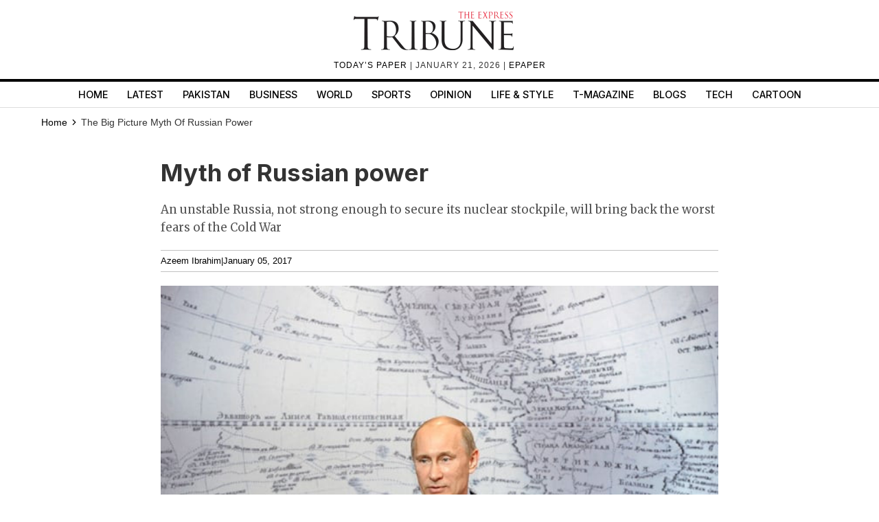

--- FILE ---
content_type: text/html; charset=UTF-8
request_url: https://tribune.com.pk/article/44652/myth-of-russian-power/
body_size: 17446
content:
<!DOCTYPE html>
<html lang="en">
<head>

    <meta charset="UTF-8">
    <meta name="viewport" content="width=device-width,minimum-scale=1,initial-scale=1">
    <meta http-equiv="X-UA-Compatible" content="ie=edge">
    <meta name="fbAppId" property="fb:app_id" content="278477199157577"/>
    <meta name="fbPages" property="fb:pages" content="111457038871331"/>
    <meta name="twitter:widgets:csp" content="on">
    <meta name="theme-color" content="#000000"/>
    <meta name="mobile-web-app-capable" content="yes">
    <meta name="msapplication-TileColor" content="#333333">
    <meta name="apple-mobile-web-app-capable" content="yes">
    <meta name="application-name" content="The Express Tribune">
    <meta name="apple-mobile-web-app-title" content="The Express Tribune">
    <meta name="apple-mobile-web-app-status-bar-style" content="black-translucent">
    <meta name="msapplication-TileImage" content="https://i.tribune.com.pk/logo/144x144.png">
    <link rel="apple-touch-icon" sizes="32x32" href="https://i.tribune.com.pk/logo/32x32.png">
    <link rel="apple-touch-icon" sizes="48x48" href="https://i.tribune.com.pk/logo/48x48.png">
    <link rel="apple-touch-icon" sizes="57x57" href="https://i.tribune.com.pk/logo/57x57.png">
    <link rel="apple-touch-icon" sizes="60x60" href="https://i.tribune.com.pk/logo/60x60.png">
    <link rel="apple-touch-icon" sizes="72x72" href="https://i.tribune.com.pk/logo/72x72.png">
    <link rel="apple-touch-icon" sizes="76x76" href="https://i.tribune.com.pk/logo/76x76.png">
    <link rel="apple-touch-icon" sizes="114x114" href="https://i.tribune.com.pk/logo/114x114.png">
    <link rel="apple-touch-icon" sizes="120x120" href="https://i.tribune.com.pk/logo/120x120.png">
    <link rel="apple-touch-icon" sizes="128x128" href="https://i.tribune.com.pk/logo/128x128.png">
    <link rel="apple-touch-icon" sizes="152x152" href="https://i.tribune.com.pk/logo/152x152.png">
    <link rel="apple-touch-icon" sizes="180x180" href="https://i.tribune.com.pk/logo/180x180.png">
    <link rel="apple-touch-icon" sizes="192x192" href="https://i.tribune.com.pk/logo/192x192.png">
    <link rel="icon" type="image/png" sizes="96x96" href="https://i.tribune.com.pk/logo/96x96.png">
    <link rel="icon" type="image/png" sizes="230x230" href="https://i.tribune.com.pk/logo/230x230.png">
    <link rel="icon" type="image/png" sizes="256x256" href="https://i.tribune.com.pk/logo/256x256.png">
    <link rel="icon" type="image/png" sizes="512x512" href="https://i.tribune.com.pk/logo/512x512.png">
    <link rel="shortcut icon" href="https://i.tribune.com.pk/logo/16x16.png">
    

    <meta name="csrf-token" content="yS7vC0z0hQbP0BpMdNrZXGgIRpxr8PBrni2rgQJP">

            <meta name="robots" content="noodp"/>
    
        <meta property="og:locale" content="en_US"/>
            <meta property="og:url" content="https://tribune.com.pk/article/44652/myth-of-russian-power"/>
        
        <meta property="og:site_name" content="The Express Tribune"/>
    <link rel="shortcut icon" href="https://i.tribune.com.pk/assets/images/favicon.ico"/>

            <link rel='amphtml' href='https://tribune.com.pk/article/44652/myth-of-russian-power?amp=1'/>
    
    <link rel="preconnect" href="https://fonts.googleapis.com">
    <link rel="preconnect" href="https://fonts.gstatic.com" crossorigin>
    <link
        href="https://fonts.googleapis.com/css2?family=Inter:wght@400;500;700&family=Merriweather:wght@400;700&display=swap"
        rel="stylesheet">

    <style>
        html {
            overflow-y: scroll;
            scrollbar-gutter: stable;
        }
    </style>

    
    



    
    


    
        <link rel="stylesheet" href="https://tribune.com.pk/css/bootstrap.min.css?1052" media="print"
              onload="this.onload=null;this.media='all';">
        <noscript>
            <link rel="stylesheet" href="https://tribune.com.pk/css/bootstrap.min.css?1052" media="all">
        </noscript>

    
<!-- arkam css end -->

    

            <link rel="canonical" href="https://tribune.com.pk/article/44652/myth-of-russian-power"/>
                    <link rel="preload" fetchpriority="high" as="image"
                  href="https://i.tribune.com.pk/media/images/44652-putin-1483613012/44652-putin-1483613012-640x480.webp"
                  type="image/webp">
                <link rel="preload" href="https://fonts.googleapis.com/css2?family=Merriweather:wght@400;700&display=swap"
              as="style" onload="this.onload=null;this.rel='stylesheet'">
        <noscript>
            <link rel="stylesheet"
                  href="https://fonts.googleapis.com/css2?family=Merriweather:wght@400;700&display=swap">
        </noscript>
    
    <meta name="robots" content="max-image-preview:large">

    

    


    
            
                <title>
            Myth of Russian power
        </title>
                <meta property="og:type" content="article"/>
                <meta property="og:title"
              content="Myth of Russian power | The Express Tribune"/>
        <meta property="og:description"
              content="An unstable Russia, not strong enough to secure its nuclear stockpile, will bring back the worst fears of the Cold War"/>
        

        <meta name="twitter:card" content="summary_large_image">
        <meta name="twitter:site" content="@etribune">
                        <meta name="twitter:title"
              content="Myth of Russian power">
        <meta name="twitter:description"
              content="An unstable Russia, not strong enough to secure its nuclear stockpile, will bring back the worst fears of the Cold War">
        <meta name="twitter:image:src" content="https://i.tribune.com.pk/media/images/44652-putin-1483613012/44652-putin-1483613012-640x480.webp">
        <meta name="twitter:image" content="https://i.tribune.com.pk/media/images/44652-putin-1483613012/44652-putin-1483613012-640x480.webp">
        <meta name="twitter:domain" content="https://tribune.com.pk">
        <meta property="og:image" content="https://i.tribune.com.pk/media/images/44652-putin-1483613012/44652-putin-1483613012-640x480.webp">
        <meta property="og:article:section" content="News"/>
        <meta name="twitter:creator" content="@etribune">
        <meta name="description"
              content="An unstable Russia, not strong enough to secure its nuclear stockpile, will bring back the worst fears of the Cold War"/>
                    <meta name="title"
                  content="Myth of Russian power"/>
        
                                            <meta property="article:tag" content="Mekaal Hasan Band"/>
                            <meta property="article:tag" content="kurram-op"/>
                            <meta property="article:tag" content="lashkarejhangvi"/>
                            <meta property="article:tag" content="Mehrangate"/>
                            <meta property="article:tag" content="Sheesha-Smoking"/>
                            <meta property="article:tag" content="Vehicle registration"/>
                            <meta property="article:tag" content="Defence of Human Rights"/>
                            <meta property="article:tag" content="SIDC"/>
                            <meta property="article:tag" content="Pakistani-German"/>
                            <meta property="article:tag" content="Chishti Group"/>
                            <meta property="article:tag" content="Prime Minister Najib Razak"/>
                            <meta property="article:tag" content="Ending"/>
                            <meta property="article:tag" content="Winter is Coming"/>
                            <meta property="article:tag" content="Kurri road market"/>
                            <meta property="article:tag" content="Ramazan Mubarak"/>
                            <meta property="article:tag" content="Hajj scandal"/>
                            <meta property="article:tag" content="Baby boy"/>
                            <meta property="article:tag" content="name change"/>
                            <meta property="article:tag" content="surname"/>
                        <meta name="keywords"
                  content="Mekaal Hasan Band, kurram-op, lashkarejhangvi, Mehrangate, Sheesha-Smoking, Vehicle registration, Defence of Human Rights, SIDC, Pakistani-German, Chishti Group, Prime Minister Najib Razak, Ending, Winter is Coming, Kurri road market, Ramazan Mubarak, Hajj scandal, Baby boy, name change, surname"/>
        
        <meta property='article:publisher' content="https://tribune.com.pk"/>
                    <meta property='article:author' content="https://tribune.com.pk/author/9021/azeem-ibrahim"/>
            <meta name='author' content='Azeem.Ibrahim'/>
        
                    <meta property="article:section" content="The Big Picture"/>
        
        <meta property="article:published_time"
              content="2017-01-05T11:21:09+00:00"/>
                        <script defer type="application/ld+json">
            {
                "@context": "https://schema.org",
                "@type": "NewsArticle",
                "mainEntityOfPage": {
                    "@type": "WebPage",
                    "@id": "https://tribune.com.pk/article/44652/myth-of-russian-power"
                },
                "headline": "Myth of Russian power",
                "datePublished": "2017-01-05T16:21:09+05:00",
                "dateModified": "2017-01-05T16:21:09+05:00",
                "description":"An unstable Russia  not strong enough to secure its nuclear stockpile  will bring back the worst fears of the Cold War ",
                "image": {
                    "@type": "ImageObject",
                    "url": "https://i.tribune.com.pk/media/images/44652-putin-1483613012/44652-putin-1483613012-640x480.webp",
                    "height": "640",
                    "width": "480"
                },
                "author": {
                    "@type": "Person",
                    "name": "Tribune",
                    "url":"https://tribune.com.pk/author/9021/azeem-ibrahim"
                },
                "publisher": {
                    "@type": "Organization",
                    "name": "The Express Tribune",
                    "logo": {
                        "@type": "ImageObject",
                        "url": "https://i.tribune.com.pk/media/images/logos/tribune-logo.webp",
                        "height": "62",
                        "width": "250"
                    }
                }

            }

        </script>



    


                                            <p class="trb-none-cal"style="display:none">US</p>

<script type="text/javascript">
  var isMobile = 'Desktop';
  var googletag = googletag || {};
  googletag.cmd = googletag.cmd || [];
  googletag.cmd.push(function () {
    var mapping_lb = googletag.sizeMapping()
      .addSize([1024, 0], [ [970, 250], [970, 90], [728, 90] ])
      .addSize([740, 0], [ [728, 90], [300, 100], [320, 50] ])
      .addSize([320, 0], [ [320, 50], [300, 100], [320, 100] ])
      .addSize([0, 0], [320, 50])
      .build();
    var mapping_2 = googletag.sizeMapping()
        .addSize([1024, 0], [[300, 600], [300, 250], [120, 600],[160, 600],'fluid'])
        .addSize([740, 0], [[300, 600], [300, 250]])
        .addSize([320, 0], [300, 250])
        .addSize([0, 0], [300, 250])
        .build();
    var mapping_readmore = googletag.sizeMapping()
        .addSize([1024, 0], [[970, 250],[970, 90],[728, 90],[320, 100],[320, 50]])
        .addSize([740, 0], [[728, 90],[320, 100],[320, 50],[300, 250],'fluid'])
        .addSize([320, 0], [[320, 100],[320, 50],[300, 250],'fluid'])
        .build();

    var mapping_mrec = googletag.sizeMapping()
      .addSize([1024, 0],[[300, 250], [320, 480], [336, 280]])
      .addSize([336, 0], [[300, 250], [320, 480], [320, 100], [320, 50], [336, 280]])
      .addSize([320, 0], [[300, 250], [320, 480], [320, 100], [320, 50]])
      .addSize([300, 0], [[300, 250], [300, 100]])
      .build();


    


        var mapping_storymid = googletag.sizeMapping()
          .addSize([1024, 0], [[320, 480], [336, 280],[300, 250], [300, 100], [320, 100], [320, 50], [728, 90],'fluid'])
          .addSize([740, 0],  [[320, 480], [336, 280],[300, 250], [300, 100], [320, 100], [320, 50], [728, 90],'fluid'])
          .addSize([320, 0],  [[320, 480], [336, 280],[300, 250], [300, 100], [320, 100], [320, 50], 'fluid'])
          .build();

      var mapping_storystart = googletag.sizeMapping()
          .addSize([1024, 0], [[300, 100], [320, 100], [320, 50], [728, 90]])
          .addSize([740, 0],  [[320, 480], [336, 280],[300, 250], [300, 100], [320, 100], [320, 50], [728, 90]])
          .addSize([320, 0],  [[300, 100], [320, 100], [320, 50]])
          .build();


    googletag.defineSlot('/11952262/tribune-blogs-print-story-2', [300, 250], 'div-gpt-story-2').addService(googletag.pubads())
        .defineSizeMapping(mapping_storymid)
        .setTargeting("pos", "btf");

                  
      googletag.defineSlot('/11952262/tribune-blogs-print-story-1', [[320, 100], [320, 50]], 'div-gpt-story-1')
          .addService(googletag.pubads())
          .defineSizeMapping(mapping_storystart)
          .setTargeting("pos", "atf");

    

    googletag.defineSlot('/11952262/tribune-blogs-print-story-lb-1', [970, 250], 'div-gpt-lb-1').addService(googletag.pubads())
        .defineSizeMapping(mapping_lb)
        .setTargeting("pos", "atf");
          googletag.defineSlot('/11952262/tribune-blogs-print-story-mrec-1', [300, 250], 'div-gpt-mrec-1').addService(googletag.pubads())
      .defineSizeMapping(mapping_mrec)
      .setTargeting("pos", "atf");
            googletag.defineSlot('/11952262/tribune-blogs-print-story-mrec-2', [300, 600], 'div-gpt-mrec-2').addService(googletag.pubads())
        .defineSizeMapping(mapping_2)
        .setTargeting("pos", "btf");
                    googletag.defineSlot('/11952262/tribune-avantis-print', [1, 1], 'div-gpt-ad-avantis').addService(googletag.pubads());
    


  

    googletag.pubads().setTargeting('site', ['tribune']);
                  googletag.pubads().setTargeting('Tribune_Page', ['home']);
          
    googletag.pubads().setTargeting('device', [isMobile]);
    googletag.pubads().setTargeting('pagetype', ['noamp']);
    
            googletag.pubads().setTargeting('userID', ['941']);
        
            googletag.pubads().setTargeting('username-tribune', ['Zoya Zaidi']);
            googletag.pubads().collapseEmptyDivs(true);
    
    googletag.pubads().enableSingleRequest();
    googletag.enableServices();
    
  });
</script>





                        

    <link rel='dns-prefetch  preconnect' href='i.tribune.com.pk'>
    <link rel='dns-prefetch  preconnect' href='tribune.com.pk'>
    <link rel='dns-prefetch  preconnect' href='fonts.googleapis.com'>
    <link rel='dns-prefetch  preconnect' href='ajax.googleapis.com'>
            <link rel="preload" as="script" href="https://tribune.com.pk/js/jquery.min.js">
         
    <link rel="preload" as="script" href="https://i.tribune.com.pk/assets/js/bootstrap.min.js">
    <link rel="preload" as="script" href="https://tribune.com.pk/js/custom.min.js?1052">
    
            
    
            <script src="https://tribune.com.pk/js/jquery.min.js"></script>
            <script src="https://tribune.com.pk/js/lazysizes.min.js" async=""></script>
    <script src="https://i.tribune.com.pk/assets/js/bootstrap.min.js"></script>
            <script defer src="https://i.tribune.com.pk/assets/js/jquery.fitvids.js?1052"></script>
        <script src="https://tribune.com.pk/js/custom.min.js?1052"></script>
<!-- font awsome js
    <script src="https://tribune.com.pk/js/fontawsom-all.min.js?1052"></script> -->


    
    <script type="text/javascript">
        function videos_by_tag(tag) {
            $('.forex_video_loader').show();
            $('#vidContainerId').hide();
            $('.vid-list-container').hide();
            $('.video-top-right-content li').removeClass('active_tab');

            $.ajaxSetup({
                headers: {
                    'X-CSRF-TOKEN': $('meta[name="csrf-token"]').attr('content')
                }
            });
            $.ajax({
                beforeSend: function () {
                    $('#' + tag + '_tag').addClass('active_tab');
                },
                type: "POST",
                url: "https://tribune.com.pk/get_videos_by_tags",
                data: {
                    tag: tag
                },
                success: function (data) {

                    $('.forex_video_loader').hide();
                    $('.latest-videos-section').html(data);
                    $('#' + tag + '_tag').addClass('active_tab');

                },
                error: function (result) {

                }
            });
        }
    </script>
            <!-- Global site tag (gtag.js) - Google Analytics -->
    <script async src="https://www.googletagmanager.com/gtag/js?id=G-SGDPP0HZTL"></script>
    <script>
        window.dataLayer = window.dataLayer || [];

        function gtag() {
            dataLayer.push(arguments);
        }

        gtag('js', new Date());


        gtag('config', 'G-SGDPP0HZTL');

                gtag('config', 'G-M51SN1X8XC');
        
            </script>
    <script>
        const bait = document.createElement('div');
        bait.className = 'adsbox';
        bait.style.height = '1px';
        bait.style.position = 'absolute';
        bait.style.top = '-1000px';
        document.body.appendChild(bait);

        setTimeout(function () {
            if (bait.offsetHeight === 0) {
                gtag('event', 'adblock_detected', {
                    event_category: 'Adblock',
                    event_label: 'User with Adblock'
                });
            }
            bait.remove();
        }, 150);
    </script>
    <script>
                gtag('event', 'custom',
            {
                "category": "The Big Picture",
                "desk": "0",
                "id": "44652",
                "user": "Zoya Zaidi",
                "author": "Tribune",
            }
        );

        gtag('event', 'author',
            {
                "author": "Tribune",
            }
        );

        gtag('event', 'editorial_user',
            {
                "editorial_user": "Zoya Zaidi",
            }
        );

                gtag('event', 'post_category',
            {
                "post_category": "The Big Picture",
            }
        );
        
            </script>
    <script type='text/javascript'>var _sf_startpt = (new Date()).getTime()</script>

            
                <script async='async' src='https://securepubads.g.doubleclick.net/tag/js/gpt.js'></script>
    </head>

<body class=" article">

    
<style>
    a.main-nav-list{text-transform:uppercase;font-size:11px;padding-left:10px;line-height:12px;padding-right:10px;white-space:nowrap}.main-nav a{text-transform:uppercase;font-size:11px;padding-left:8px;padding-right:8px;white-space:nowrap;color:black !important;text-decoration:none}.main-nav .li:nth-child(2) a{color:#c60b0b !important}.hidden{display:none}
</style>
<style>
    * {
        margin: 0;
        padding: 0;
        box-sizing: border-box;
    }

    body {
        font-family: "Inter", sans-serif;
        font-size: 14px;
        color: #000;
    }

    .header {
        text-align: center;
        padding: 10px 0;
        position: relative;
    }

    .logo img {
        width: 250px;
        height: auto;
        max-width: 100%;
        display: block;
        margin: 0 auto;
    }

    .top-meta {
        font-size: .75rem;
        text-transform: uppercase;
        letter-spacing: 1px;
    }
    nav a.activer {
        font-weight: bold;
    }

    /* Hamburger */
    .menu-toggle {
        display: none;
        position: absolute;
        top: 15px;
        right: 15px;
        font-size: 24px;
        background: none;
        border: none;
        cursor: pointer;
    }

    nav {
        border-top: 4px solid #000;
        border-bottom: 1px solid #ddd;
        margin-top: 10px;
    }

    nav ul {
        display: flex;
        list-style: none;
        justify-content: center;
        flex-wrap: wrap;
        padding: 0;
    }

    nav li {
        margin: 0 8px;
    }

    nav a {
        text-decoration: none;
        color: #000;
        font-weight: 500;
        padding: 7px 6px;
        display: block;
        text-transform: uppercase;
        font-size: .9rem;
    }

    nav a.active,
    nav a:hover {
        color: #c00;
    }
    ul.main-menu {
        margin-bottom: 0;
    }

    /* Responsive */
    @media (max-width: 768px) {
        

        .menu-toggle {
            display: block;
        }

        nav ul {
            flex-wrap: wrap;
            justify-content: flex-start;
            padding: 5px;
        }

        /* Hide 6th and onward items by default */
        nav ul li:nth-child(n+6) {
            display: none;
        }

        /* When menu is active, show them */
        nav ul.active li {
            display: block;
            width: 100%;
            margin: 5px 0;
            text-align: left;
        }
        nav a.active {
            font-weight: bold;
        }

        nav ul.active {
            display: block;
        }
        nav li {
            margin: 0 8px;
            text-align: center;
            margin: 0 auto;
        }
    }
    .main-menu a {
font-family: "Inter", sans-serif;
}
</style>
<header class="header">
    <div class="logo">
    <a class="navbar-brand desktop-logo" href="https://tribune.com.pk">
        <img src="https://i.tribune.com.pk/media/images/logos/tribune-logo0.webp" alt="The Express Tribune Logo"
             width="250" height="62" style="aspect-ratio:250/62; max-width:250px; height:auto;">
    </a>
</div>

<div class="top-meta">
    <a href="https://tribune.com.pk/today-paper" target="_blank">TODAY’S PAPER </a> | January 21, 2026 |
    <a href="https://tribune.com.pk/epaper" target="_blank">EPAPER</a>
</div>







    <button class="menu-toggle" aria-label="Toggle Menu">☰</button>

    <nav>
        <ul class="main-menu">
                                            <li>
                    <a
                        href="https://tribune.com.pk/"
                        target="_self"
                        class=""
                    >
                        Home
                    </a>
                </li>
                                            <li>
                    <a
                        href="https://tribune.com.pk/latest"
                        target="_self"
                        class=""
                    >
                        Latest
                    </a>
                </li>
                                            <li>
                    <a
                        href="https://tribune.com.pk/pakistan"
                        target="_self"
                        class=""
                    >
                        Pakistan
                    </a>
                </li>
                                            <li>
                    <a
                        href="https://tribune.com.pk/business"
                        target="_self"
                        class=""
                    >
                        Business
                    </a>
                </li>
                                            <li>
                    <a
                        href="https://tribune.com.pk/world"
                        target="_self"
                        class=""
                    >
                        World
                    </a>
                </li>
                                            <li>
                    <a
                        href="https://tribune.com.pk/sports"
                        target="_self"
                        class=""
                    >
                        Sports
                    </a>
                </li>
                                            <li>
                    <a
                        href="https://tribune.com.pk/opinion"
                        target="_self"
                        class=""
                    >
                        Opinion
                    </a>
                </li>
                                            <li>
                    <a
                        href="https://tribune.com.pk/life-style"
                        target="_self"
                        class=""
                    >
                        Life &amp; Style
                    </a>
                </li>
                                            <li>
                    <a
                        href="https://tribune.com.pk/tmagazine"
                        target="_self"
                        class=""
                    >
                        T-Magazine
                    </a>
                </li>
                                            <li>
                    <a
                        href="https://tribune.com.pk/blogs"
                        target="_self"
                        class=""
                    >
                        Blogs
                    </a>
                </li>
                                            <li>
                    <a
                        href="https://tribune.com.pk/technology"
                        target="_self"
                        class=""
                    >
                        Tech
                    </a>
                </li>
                                            <li>
                    <a
                        href="https://tribune.com.pk/multimedia/slideshows"
                        target="_self"
                        class=""
                    >
                        Cartoon
                    </a>
                </li>
                    </ul>

    </nav>
</header>
<script>
    const toggleBtn = document.querySelector('.menu-toggle');
    const mainMenu = document.querySelector('.main-menu');

    toggleBtn.addEventListener('click', () => {
        mainMenu.classList.toggle('active');
    });
</script>
<div class="express-parent-div ">
    <div id="div-gpt-lb-1" style="text-align: center; margin:0 auto">
        <script>
            googletag.cmd.push(function () {
                googletag.display('div-gpt-lb-1');
            });
        </script>
    </div>

    <style>
    @import  url(https://fonts.googleapis.com/css2?family=Merriweather:wght@400;700&display=swap);.ad-leaderboard-container,.ad-mrec-container{width:100%;color:#888;display:flex;text-align:center}.ad-mrec-container,.below-comment-form,.storypage-social-bottom,span.author-note{text-align:center}.author-detail-info p,.related-story-title,.sidebar h2,.story-body,.story-summary,.story-title{font-family:Merriweather,serif}*{box-sizing:border-box;margin:0;padding:0}body{font-family:Arial,sans-serif;line-height:1.6;color:#333}.image-caption,.story-meta{font-family:Arial,sans-serif}.ad-leaderboard-wrapper{max-width:1200px;margin:0 auto;padding:10px 20px 0}.ad-leaderboard-container{max-width:970px;margin:0 auto 20px;background-color:#f0f0f0;border:1px solid #ddd;justify-content:center;align-items:center;min-height:250px}.container{max-width:1200px;margin:0 auto;padding:0 20px 20px;display:flex;gap:20px}.main-content{flex:0 0 70%;min-width:0}.sidebar{flex:0 0 30%;background-color:#fff;padding:15px;border-radius:4px;box-shadow:0 1px 3px rgba(0,0,0,.1)}.ad-mrec-container{max-width:336px;margin:0 auto 15px;background-color:#f0f0f0;border:1px solid #ddd;justify-content:center;align-items:center;min-height:280px}.related-stories-list{padding-top:10px}.related-story-item{display:flex;align-items:flex-start;gap:10px;text-decoration:none;color:#333;margin-bottom:15px;border-bottom:1px solid #eee;padding-bottom:15px}.related-story-item:last-child{border-bottom:none;margin-bottom:0;padding-bottom:0}.thumbnail-container{flex:0 0 100px;width:100px;background-color:#ddd;aspect-ratio:165/106}.featured-image-global img{width:100%;height:auto}.story-body img{width:100%}.story-image,.thumbnail-image{width:100%;height:100%;display:block;object-fit:cover}.related-story-title{font-size:.95em;line-height:1.3;min-height:3.9em;overflow:hidden;text-overflow:ellipsis;display:-webkit-box;-webkit-line-clamp:3;-webkit-box-orient:vertical}.story-title{font-size:2.5em;margin-bottom:10px;line-height:1.2;min-height:1.2em;padding:5px 0;font-weight:700}.story-summary{font-size:1.2em;margin-bottom:15px;color:#555;min-height:2em;padding:5px 0;font-weight:400}.story-meta{font-size:.9em;color:#888;margin-bottom:20px;display:flex;gap:10px;min-height:1.2em}.image-container{width:100%;margin-bottom:15px;background-color:#ddd;aspect-ratio:640/480;position:relative}.image-caption{font-size:.85em;color:#666;padding:5px 0;border-bottom:1px solid #eee;margin-bottom:20px;min-height:1.5em}.story-body{font-size:1.1em;line-height:1.8;padding-bottom:50px;font-weight:400}.story-body p{margin-bottom:1.5em;min-height:1.8em;padding:5px;border-radius:3px}.social-placeholder{width:100%;height:400px;background-color:#f0f0f0;border:1px dashed #ccc;display:flex;justify-content:center;align-items:center;color:#888;margin:25px 0}.story-comments-section{border-bottom:1px solid #e0e0e0;margin-bottom:15px;padding-bottom:15px;margin-top:34px}.story-comments-section h4,.story-comments-section p.fbtitle{font-family:Merriweather,serif;border-bottom:3px solid #000;padding-bottom:5px;font-size:16px;text-transform:uppercase}.author-detail-info,.copyright-txt,form.commentform{margin-top:15px}form.commentform input{padding:8px;width:100%}form.commentform textarea{padding:10px;width:100%;margin-top:26px;height:140px}form.commentform input[type=submit]{margin-top:20px;background:#252525;color:#fff;box-shadow:none}.below-comment-form p{margin:5px}.story-meta a,span,span.author-detail-name{color:#000}span.author-note{display:block}.author-detail-info p{font-size:14px}.author-detail-image img{border:1px solid #e3e3e3}.author-detail-info,.story-meta{border-top:1px solid #c1c1c1;border-bottom:1px solid #c1c1c1;padding:5px 0}.story-body p{font-size:18px}main.main-content{margin:0 auto}.replyStatus{display:none}a{color:#000!important}.maincontent-customwidth.storypage h1,.maincontent-customwidth.storypage h2{font-size:2.8rem;font-family:Inter,sans-serif;line-height:1.15;font-weight:700;color:#000}@media (max-width:768px){.container{flex-direction:column;padding:0 10px 10px;gap:10px}.main-content,.sidebar{flex:1 1 100%}.ad-leaderboard-container{max-width:320px;min-height:100px;margin-bottom:10px}.ad-leaderboard-wrapper{padding:10px 10px 0}.ad-mrec-container{max-width:336px}.story-title{font-size:1.8em;padding:3px 0}.image-container{aspect-ratio:412/290}.thumbnail-container{flex:0 0 80px;width:80px}}.story-title{font-family:Inter}.footer-item ul li a{color:#fff!important}

</style>

    <style>
.x-container {
    max-width: 1200px;
    margin: 0 auto;
}
</style>
<div class="container customcontainer " style="margin: 0 auto;">

    <div class="row">
        <div class="col-md-12">
            <style>.breadcrumbs-ul {
                    text-transform: capitalize;
                }

                .breadcrumbs-ul li {
                    display: inline;
                } 
                
                </style>
                <ul class="breadcrumbs-ul">
                <li class="home-breadcrumb "><a aria-label="Home" rel="noopener" href="https://tribune.com.pk">
                     <!-- <svg xmlns="http://www.w3.org/2000/svg" viewBox="0 0 24 24" width="16" height="16" fill="currentColor"><path d="M20 20C20 20.5523 19.5523 21 19 21H5C4.44772 21 4 20.5523 4 20V11L1 11L11.3273 1.6115C11.7087 1.26475 12.2913 1.26475 12.6727 1.6115L23 11L20 11V20Z"></path></svg> -->
                      <span style="color:black;">Home</span> <svg style="height: 16px;
    width: 16px;
    margin: -2px;
    position: relative;
    bottom: 1px;
" xmlns="http://www.w3.org/2000/svg" viewBox="0 0 24 24" fill="currentColor"><path d="M13.1717 12.0007L8.22192 7.05093L9.63614 5.63672L16.0001 12.0007L9.63614 18.3646L8.22192 16.9504L13.1717 12.0007Z"></path></svg>
                </a></li>
                <li class="">
                                            
                                                
                            The Big Picture
                        
                                    </li>
                
                                        
                        

                                <li class="fas fa-chevron-right">
                                                                            Myth of Russian power
                                                                    </li>


                                                                                                                </ul>
        </div>
    </div>
</div>



<div class="container">
    <main class="main-content" style="margin: 0 auto;">

        <h1 class="story-title">Myth of Russian power</h1>

        <p class="story-summary">
            An unstable Russia, not strong enough to secure its nuclear stockpile, will bring back the worst fears of the Cold War
        </p>

        <div class="story-meta">
                        <span><a href="https://tribune.com.pk/author/9021/azeem-ibrahim">Azeem Ibrahim</a>  </span>
                        <span>|</span>
                        <span>January 05, 2017</span>
                    </div>

        <div class="image-container">
            <picture>
                <div class="featured-image-global" height="480" ><img width="640" height="480" src="https://i.tribune.com.pk/media/images/44652-putin-1483613012/44652-putin-1483613012-640x480.webp" onerror="this.src='https://i.tribune.com.pk/media/thumbs/logo-tribune1588976358-0-450x300.webp';" alt="president elect vladimir putin speaks in the russian geographical society in st petersburg photo afp" title="president elect vladimir putin speaks in the russian geographical society in st petersburg photo afp" loading="eager" fetchpriority="high"></div>
            </picture>
        </div>

        <p class="image-caption">
            President-elect Vladimir Putin speaks in the Russian Geographical Society in St. Petersburg. PHOTO: AFP 
        </p>

        <div class="story-body">
            <strong>It is fair to say that Russia is doing its best to be the</strong><b> </b><strong><a href="tribune.com.pk/story/1279380/russian-embassy-responds-lame-us-sanctions-meme/">biggest thorn</a></strong><b> to prick </b><strong>the US and NATO in recent years. It is almost as if Russia was offended by how little attention the world was paying to them in the 90s and early 2000s, after the West spent half a century fearing and dreading them. And now they are doing their best to frustrate and annoy “Western interests” wherever they find them.</strong><br />
<br />
President Vladimir Putin likes to claim that this is purely defensive, of course. In the wake of the <a  rel="nofollow"  href="http://www.bbc.com/news/world-europe-36738702">Iron Curtain</a> collapse, the Western sphere expanded substantially into what Russia used to regard as its own back yard, and most of the countries of the <a  rel="nofollow"  href="http://nationalinterest.org/blog/the-buzz/europes-cold-war-nightmare-nato-vs-warsaw-pact-nuclear-war-16462">Warsaw Pact</a> have been absorbed into NATO and the European Union. So his rhetoric always portrays the West as the aggressor against “natural” Russian interests.<br />
<br />
Now, of course, this only makes sense in a world view wherein Russia is still a major power that is a “natural” competitor to the United States. And someone like Putin, a former KGB agent who still nurses a deep nostalgia towards the “glorious past” of the Soviet Union, would certainly like to hope that this is still the case.<br />
<br />
Yet this narrative ignores two things.<br />
<br />
The first being the fact that the US and NATO did not muscle into Russia’s former satellites, but were rather begged by certain countries to do so. The Baltics, Poland and the Vishegrad countries, Romania, Bulgaria and the rest of the Slavic Balkans were <a  rel="nofollow"  href="http://uk.reuters.com/article/uk-russia-europe-shield-idUKKCN0YI2EP">not stolen by the West</a>; they took the first opportunity to flee the Russian yoke that history afforded them. Even the Lithuanians and the Hungarians tried to move out of Russia’s “natural sphere of interest” long before, but ended up facing <a  rel="nofollow"  href="http://www.ibtimes.com/war-europe-lithuania-prepares-russian-invasion-nato-sends-troops-eastern-european-2439095">tragic consequences</a>. Nor did NATO try to muscle into <a  rel="nofollow"  href="http://www.telegraph.co.uk/news/2016/06/09/georgian-and-ukrainian-officials-push-for-nato-membership/">Georgia or Ukraine</a>. Once again, it was people that had enough of Russian domination towards those that tried to choose a different path.<br />
<br />
The second narrative is that the only thing that makes Russia a power is the fact that it has the <a  rel="nofollow"  href="http://nationalinterest.org/blog/the-buzz/russias-57-megaton-tsar-bomb-the-biggest-nuclear-weapon-ever-17642">largest nuclear arsenal</a> in the world. If this was not the case, the UK, France or Germany could handle Russia’s military adventurism on their own. And indeed, Russia needs to throw its <a  rel="nofollow"  href="http://www.businessinsider.com/us-vs-russia-nuclear-weapons-2016-9">military weight</a> around because it does not have much else going for it. The old ideological underpinning of empire and communism is gone, replaced instead with crude ethnocentric revanchist nationalism. And the former industrial and scientific might of the Soviet colossus has been reduced to rubble, replaced by a narrow natural resource-driven economy, controlled by a restricted clique of the president’s friends, while independent entrepreneurialism is either quashed through local political corruption or absorbed into the black economy.<br />
<br />
In other words, Russia’s economy <a  rel="nofollow"  href="http://www.aljazeera.com/indepth/features/2016/12/russia-talking-war-times-economic-crisis-161225082642953.html">is in the doldrums</a>, and nobody in Russia is even attempting to address this issue. Rather, even as it is facing some of the <a  rel="nofollow"  href="https://themoscowtimes.com/articles/how-the-russian-economy-hit-rock-bottom-56185">toughest economic conditions</a> since the 90s, the state is pumping whatever surplus it can still squeeze out of the energy industry into military spending, with lavish updates of material, a boost to nuclear stockpiles (as if Russia did not already have enough warheads to destroy the planet several times over), and continued operations in <a  rel="nofollow"  href="http://www.independent.co.uk/voices/russia-is-teetering-on-the-brink-of-all-out-war-with-ukraine-a7207411.html">Ukraine</a> and <a  rel="nofollow"  href="http://www.independent.co.uk/news/world/europe/us-russia-third-world-war-syria-conflict-aleppo-turkey-deputy-prime-minister-numan-kurtulmus-a7366571.html">Syria</a>.<br />
<br />
But the poor state of the Russian military was evident in December 2011, when Russia deployed the aircraft carrier <a  rel="nofollow"  href="https://www.rt.com/news/366693-russia-kuznetsov-warship-syria/">Admiral Kuznetsov</a> to the Syrian coast. The US Navy’s <a  rel="nofollow"  href="http://www.bbc.com/news/world-europe-37694137">Sixth Fleet</a> was forced to keep a close eye on it in case it sank, and a rescue operation was needed to arrest dangerous material floating around or sinking into the sea. In fact, one former US general told me that a single US Super Aircraft Carrier Group could obliterate the entire Russian navy, as their equipment is so dated and technology is obsolete. Such is the sorry state of this once great power.<br />
<br />
However, Putin is an extremely talented tactician. With such limited resources, he has done much more than anyone in the West could have expected him to; promoting Russian interests and project power, even as the US has been cautiously withdrawing from <a href="tribune.com.pk/story/1278566/moscow-says-new-us-sanctions-attempt-hamper-russia-us-cooperation/">international intervention</a>. But that does not change the fact that Russia is dangerously overextended. And as far as we can see, there is nothing to indicate that their situation will get any better any time soon. In these circumstances, Putin’s luck will run out, and sooner rather than later. The major concern for the West is not what Putin goes around doing now so much as what might happen with the inevitable correction occurs. Because anything less than a perfectly orderly transition to a new regime in Russia could spell catastrophe, not only for the country but for the entire world.<br />
<br />
An unstable Russia, without a state strong enough to secure its nuclear stockpile, will very quickly bring back to the fore the worst fears of the Cold War.<br />
<br />
<i>This post originally appeared <a  rel="nofollow"  href="http://www.huffingtonpost.com/azeem-ibrahim/myth-of-russian-power_b_12460876.html">here</a>. </i>


        </div>
                                                                <div class="storypage-social-bottom">
                    <div class="leftside-socialshare">
                        <div class="story-social-icons">

<a class="fb-social " href="https://www.facebook.com/sharer.php?u=https%3A%2F%2Ftribune.com.pk%2Farticle%2F44652%2Fmyth-of-russian-power" target="popup" onclick="window.open('https://www.facebook.com/sharer.php?u=https%3A%2F%2Ftribune.com.pk%2Farticle%2F44652%2Fmyth-of-russian-power','popup','width=600,height=600'); return false;" rel="noopener noreferrer">
    
        <!-- <i class="fab fa-facebook-f"></i> -->
        <svg xmlns="http://www.w3.org/2000/svg" viewBox="0 0 24 24" width="24" height="24" fill="rgba(59,89,152,1)"><path d="M14 13.5H16.5L17.5 9.5H14V7.5C14 6.47062 14 5.5 16 5.5H17.5V2.1401C17.1743 2.09685 15.943 2 14.6429 2C11.9284 2 10 3.65686 10 6.69971V9.5H7V13.5H10V22H14V13.5Z"></path></svg>
          <span style="font-size:0px">facebook</span>
    </a>

<a class="twitter-social" href="https://twitter.com/share?url=https%3A%2F%2Ftribune.com.pk%2Farticle%2F44652%2Fmyth-of-russian-power" target="popup" onclick="window.open('https://twitter.com/share?url=https%3A%2F%2Ftribune.com.pk%2Farticle%2F44652%2Fmyth-of-russian-power','popup','width=600,height=600'); return false;" rel="noopener noreferrer">
    
<!-- <i class="fa-brands fa-x-twitter"></i> -->
 <svg xmlns="http://www.w3.org/2000/svg" viewBox="0 0 24 24" width="24" height="24" fill="currentColor"><path d="M17.6874 3.0625L12.6907 8.77425L8.37045 3.0625H2.11328L9.58961 12.8387L2.50378 20.9375H5.53795L11.0068 14.6886L15.7863 20.9375H21.8885L14.095 10.6342L20.7198 3.0625H17.6874ZM16.6232 19.1225L5.65436 4.78217H7.45745L18.3034 19.1225H16.6232Z"></path></svg>
        <span style="font-size:0px">twitter</span>
    </a>

    <a class="whatsapp-icns " href="https://api.whatsapp.com/send?text=https%3A%2F%2Ftribune.com.pk%2Farticle%2F44652%2Fmyth-of-russian-power" target="popup" onclick="window.open('https://api.whatsapp.com/send?text=https%3A%2F%2Ftribune.com.pk%2Farticle%2F44652%2Fmyth-of-russian-power','popup','width=600,height=600'); return false;" rel="noopener noreferrer">
        <!-- <i class="fab fa-whatsapp"></i> -->
         <svg xmlns="http://www.w3.org/2000/svg" viewBox="0 0 24 24" width="24" height="24" fill="rgba(37,211,102,1)"><path d="M7.25361 18.4944L7.97834 18.917C9.18909 19.623 10.5651 20 12.001 20C16.4193 20 20.001 16.4183 20.001 12C20.001 7.58172 16.4193 4 12.001 4C7.5827 4 4.00098 7.58172 4.00098 12C4.00098 13.4363 4.37821 14.8128 5.08466 16.0238L5.50704 16.7478L4.85355 19.1494L7.25361 18.4944ZM2.00516 22L3.35712 17.0315C2.49494 15.5536 2.00098 13.8345 2.00098 12C2.00098 6.47715 6.47813 2 12.001 2C17.5238 2 22.001 6.47715 22.001 12C22.001 17.5228 17.5238 22 12.001 22C10.1671 22 8.44851 21.5064 6.97086 20.6447L2.00516 22ZM8.39232 7.30833C8.5262 7.29892 8.66053 7.29748 8.79459 7.30402C8.84875 7.30758 8.90265 7.31384 8.95659 7.32007C9.11585 7.33846 9.29098 7.43545 9.34986 7.56894C9.64818 8.24536 9.93764 8.92565 10.2182 9.60963C10.2801 9.76062 10.2428 9.95633 10.125 10.1457C10.0652 10.2428 9.97128 10.379 9.86248 10.5183C9.74939 10.663 9.50599 10.9291 9.50599 10.9291C9.50599 10.9291 9.40738 11.0473 9.44455 11.1944C9.45903 11.25 9.50521 11.331 9.54708 11.3991C9.57027 11.4368 9.5918 11.4705 9.60577 11.4938C9.86169 11.9211 10.2057 12.3543 10.6259 12.7616C10.7463 12.8783 10.8631 12.9974 10.9887 13.108C11.457 13.5209 11.9868 13.8583 12.559 14.1082L12.5641 14.1105C12.6486 14.1469 12.692 14.1668 12.8157 14.2193C12.8781 14.2457 12.9419 14.2685 13.0074 14.2858C13.0311 14.292 13.0554 14.2955 13.0798 14.2972C13.2415 14.3069 13.335 14.2032 13.3749 14.1555C14.0984 13.279 14.1646 13.2218 14.1696 13.2222V13.2238C14.2647 13.1236 14.4142 13.0888 14.5476 13.097C14.6085 13.1007 14.6691 13.1124 14.7245 13.1377C15.2563 13.3803 16.1258 13.7587 16.1258 13.7587L16.7073 14.0201C16.8047 14.0671 16.8936 14.1778 16.8979 14.2854C16.9005 14.3523 16.9077 14.4603 16.8838 14.6579C16.8525 14.9166 16.7738 15.2281 16.6956 15.3913C16.6406 15.5058 16.5694 15.6074 16.4866 15.6934C16.3743 15.81 16.2909 15.8808 16.1559 15.9814C16.0737 16.0426 16.0311 16.0714 16.0311 16.0714C15.8922 16.159 15.8139 16.2028 15.6484 16.2909C15.391 16.428 15.1066 16.5068 14.8153 16.5218C14.6296 16.5313 14.4444 16.5447 14.2589 16.5347C14.2507 16.5342 13.6907 16.4482 13.6907 16.4482C12.2688 16.0742 10.9538 15.3736 9.85034 14.402C9.62473 14.2034 9.4155 13.9885 9.20194 13.7759C8.31288 12.8908 7.63982 11.9364 7.23169 11.0336C7.03043 10.5884 6.90299 10.1116 6.90098 9.62098C6.89729 9.01405 7.09599 8.4232 7.46569 7.94186C7.53857 7.84697 7.60774 7.74855 7.72709 7.63586C7.85348 7.51651 7.93392 7.45244 8.02057 7.40811C8.13607 7.34902 8.26293 7.31742 8.39232 7.30833Z"></path></svg>
        <span style="font-size:0px">whatsup</span>
    </a>
    <a class="whatsapp-icns " href="https://www.linkedin.com/shareArticle?url=https%3A%2F%2Ftribune.com.pk%2Farticle%2F44652%2Fmyth-of-russian-power" target="popup" onclick="window.open('https://www.linkedin.com/shareArticle?url=https%3A%2F%2Ftribune.com.pk%2Farticle%2F44652%2Fmyth-of-russian-power','popup','width=600,height=600'); return false;" rel="noopener noreferrer">
        <!-- <i class="fab fa-linkedin linkedin-icon"></i> -->
         <svg xmlns="http://www.w3.org/2000/svg" viewBox="0 0 24 24" width="24" height="24" fill="rgba(0,119,181,1)"><path d="M18.3362 18.339H15.6707V14.1622C15.6707 13.1662 15.6505 11.8845 14.2817 11.8845C12.892 11.8845 12.6797 12.9683 12.6797 14.0887V18.339H10.0142V9.75H12.5747V10.9207H12.6092C12.967 10.2457 13.837 9.53325 15.1367 9.53325C17.8375 9.53325 18.337 11.3108 18.337 13.6245V18.339H18.3362ZM7.00373 8.57475C6.14573 8.57475 5.45648 7.88025 5.45648 7.026C5.45648 6.1725 6.14648 5.47875 7.00373 5.47875C7.85873 5.47875 8.55173 6.1725 8.55173 7.026C8.55173 7.88025 7.85798 8.57475 7.00373 8.57475ZM8.34023 18.339H5.66723V9.75H8.34023V18.339ZM19.6697 3H4.32923C3.59498 3 3.00098 3.5805 3.00098 4.29675V19.7033C3.00098 20.4202 3.59498 21 4.32923 21H19.6675C20.401 21 21.001 20.4202 21.001 19.7033V4.29675C21.001 3.5805 20.401 3 19.6675 3H19.6697Z"></path></svg>
        <span style="font-size:0px">linkded</span>
    </a>

    

    
    <a class="email-social" href="mailto:?subject=I'd like to share a link with you&body=https%3A%2F%2Ftribune.com.pk%2Farticle%2F44652%2Fmyth-of-russian-power">
        <!-- <i class="fa fa-envelope"></i> -->
         <svg xmlns="http://www.w3.org/2000/svg" viewBox="0 0 24 24" width="24" height="24" fill="currentColor"><path d="M3 3H21C21.5523 3 22 3.44772 22 4V20C22 20.5523 21.5523 21 21 21H3C2.44772 21 2 20.5523 2 20V4C2 3.44772 2.44772 3 3 3ZM20 7.23792L12.0718 14.338L4 7.21594V19H20V7.23792ZM4.51146 5L12.0619 11.662L19.501 5H4.51146Z"></path></svg>
        <span style="font-size:0px">email</span>
    </a>


<!--<div class="more-social">
        <a href="#">
            <img src="https://tribune.com.pk/images/story/leftside/plus.png" alt="">
            <span>MORE (3)</span>
            <div class="others-hover">
                <div class="messenger st-custom-button" data-network="messenger" data-url="https%3A%2F%2Ftribune.com.pk%2Farticle%2F44652%2Fmyth-of-russian-power">
                    <img src="https://tribune.com.pk/images/story/leftside/mesg.png" alt="">
                    <span>Messenger <span class="count"></span></span>
                </div>
                <div class="pintrest st-custom-button" data-network="whatsapp" data-url="https%3A%2F%2Ftribune.com.pk%2Farticle%2F44652%2Fmyth-of-russian-power">
                    <img src="https://tribune.com.pk/images/story/leftside/whatsapp.png" alt="">
                    <span>Whatsapp <span class="count"></span></span>
                </div>
            </div>
        </a>
    </div> -->

</div>
                    </div>
                </div>
                <div class="author-detail-main">
                    <div class="author-social-icons">
                        <div class="story-social-icons">

     <a  href="https://www.facebook.com/sharer.php?t=&u=https://tribune.com.pk/author/9021/azeem-ibrahim">
        <i class="fab fa-facebook-f"></i>
    </a>
        <amp-social-share
        type="twitter"
        class="custom-style-tw"
        width="22"
        height="22"
        data-param-url="https://tribune.com.pk/author/9021/azeem-ibrahim"
        >
        </amp-social-share>
        <amp-social-share
        type="whatsapp"
        class="custom-style-wa"
        width="22"
        height="22"
        data-param-url="https://tribune.com.pk/author/9021/azeem-ibrahim"
        >
        </amp-social-share>
        <amp-social-share
        type="email"
        class="custom-style-em"
        width="22"
        height="22"
        data-param-url="https://tribune.com.pk/author/9021/azeem-ibrahim"
        >
        </amp-social-share>
</div>
        
    <!-- <div class="twitter-social st-custom-button" data-network="twitter" data-url="https://tribune.com.pk/author/9021/azeem-ibrahim">
        <i class="fa-brands fa-x-twitter"></i>
    </div>

    <div class="whatsapp-icns st-custom-button" data-network="whatsapp" data-url="https://tribune.com.pk/author/9021/azeem-ibrahim">
    <i class="fab fa-whatsapp"></i>
</div>

    <div class="messenger st-custom-button" data-network="messenger" data-url="https://tribune.com.pk/author/9021/azeem-ibrahim">
    <i class="fab fa-facebook-messenger"></i>
</div>

    <div class="email-social st-custom-button" data-network="email" data-url="https://tribune.com.pk/author/9021/azeem-ibrahim">
        <i class="fa fa-envelope"></i>
        
    </div> -->                    </div>
                    <div class="author-detail-info">
                        <div class="row">
                            <div class="col-lg-3">
                                <span class="author-detail-image"><div class="featured-image-global" height=""><img class="lazyload teditbox" width="" height="" loading="lazy"  src="https://i.tribune.com.pk/media/thumbs/tribune-logo-grey-450x300.webp" data-src="https://i.tribune.com.pk/userphoto/1059.webp" onerror="this.src='https://i.tribune.com.pk/media/thumbs/logo-tribune1588976358-0-450x300.webp';" alt="" title="" ></div></span>
                            </div>
                            <div class="col-lg-9">
                                <span class="author-detail-by">WRITTEN BY:</span><br>
                                                                <a href="https://tribune.com.pk/author/9021/azeem-ibrahim"><span class="author-detail-name">Azeem Ibrahim</span></a>
                                <span class="author-detail-about">An International Security and Geopolitics Lecturer at the University of Chicago. Fellow and Member of the Board of Directors at the Institute of Social Policy and Understanding and a former Research Scholar at the Kennedy School of Government at Harvard and World Fellow at Yale. He is the Strategic Policy Advisor to Imran Khan and he tweets as @AzeemIbrahim (<a class="author_link" href="https://twitter.com/AzeemIbrahim" target="_blank">https://twitter.com/AzeemIbrahim</a>)</span>
                            </div>
                        </div>
                    </div>
                </div>
                        <span class="author-note">The views expressed by the writer and the reader comments do not necassarily reflect the views and policies of the Express Tribune.</span>
                    <div class="comments-box-area">
                                
                                    <div class="story-comments-section">
          <p class="fbtitle">COMMENTS </p>
      <div class="comments-section-inner">
                    
          <div id="more-comments-section" style="display: none;">
                        </div>

          
              <div id="replyStatus44652" class="replyStatus">
                  <span>Replying to <span id="commentAuthor44652" class="commentAuthor"></span></span>
                  <span class="clickReply" onclick="clearReply('44652')">X</span>
              </div>
          <form id="commentform44652" class="commentform" method="POST">
              <input type="hidden" name="_token" value="yS7vC0z0hQbP0BpMdNrZXGgIRpxr8PBrni2rgQJP">              <div class="row">
                  <input type="hidden" name="parent_id" id="parent_id44652">
                  <div class="col-md-6">
                      <input type="text" id="name44652" placeholder="Name (required)" required>
                  </div>
                  <div class="col-md-6">
                      <input type="email" id="email44652" placeholder="Email (required)" required>
                  </div>
                  <div class="col-md-12">
                      <textarea id="comment44652" cols="30" rows="10" placeholder="Write your comment here" required></textarea>
                  </div>
                  <div class="col-md-12">
                      <input type="submit" value="Post comment" id="submit_comment44652">
                  </div>
              </div>
          </form>

          <div style="display: none" class="alert alert-success " id="success44652" role="alert">
              <strong>Saved ! Your comment will be displayed after the approval.</strong>
          </div>

          <div style="display: none" class="alert alert-danger " id="failed44652" role="alert">
              <strong>Error !</strong>
          </div>

          <div style="display: none" class="alert alert-danger " id="denied44652" role="alert">
              <strong>Denied! You can post your comment in 10 minutes.</strong>
          </div>

          <div style="display: none" class="alert alert-danger " id="invalid_email44652" role="alert">
              <strong>Error! Invalid Email.</strong>
          </div>

      </div>
      <div class="below-comment-form">
          <p>Comments are moderated and generally will be posted if they are on-topic and not abusive. </p>
          <p>For more information, please see our <a href="/comments-policy">Comments FAQ</a></p>
      </div>
  </div>

                            </div>
    </main>
</div>

    <style>
.footer-area{background:#000;padding:20px;margin-top:20px}.footer-area h3,.footer-area h5{color:#fff;font-size:24px}.footer-inner .footer-item ul a div,ul.footer-social-icons li div{color:#fff0}.footerbx-ar{max-width:1230px;margin:0 auto}.footer-inner{display:flex;justify-content:space-between;margin-left:24px;margin-right:24px}.footer-item ul li a{color:#fff;font-size:13px;}.footer-logo{text-align:center;margin-right:22px;margin-left:18px}.footer-inner .footer-item ul,ul.shortnews-right{list-style:none;padding-left:0}.footer-inner .footer-item ul a div,ul.footer-social-icons li div{color:#fff0}.footer-item h2{color:#fff}ul.footer-social-icons{padding-left:0;padding-top:10px;padding-bottom:6px}ul.footer-social-icons li{display:inline;margin-left:8px}.en,.fb,.in,.lds-facebook-white,.twitter,.youtube{width:30px;height:30px}.in{background:url(https://i.tribune.com.pk/assets/images/linkin_logo.webp)}.fb{background:url(https://i.tribune.com.pk/assets/images/facebook_logo.webp)}.twitter{background:url(https://i.tribune.com.pk/assets/images/twitter_logo.webp)}.youtube{background:url(https://i.tribune.com.pk/assets/images/youtube_logo.webp)}.en{background:url(https://i.tribune.com.pk/assets/images/insta_logo.webp)}ul.playstore li{display:inline;margin-right:10px}ul.playstore{padding-left:0;display:flex}.footer-about h5{padding-left:33px;padding-bottom:10px;color:#fff}.footer-about p{color:#fff!important;font-size:14px;line-height:22px}.footer-inner .footer-item ul{list-style:none;padding-left:0}ul.playstore li{display:inline;margin-right:10px}.footer-section{background:#000;margin-top:24px;padding:24px}.footer-links{display:flex;justify-content:space-between}.footer-socialicons ul li{margin:0 5px;text-align:center;display:inline-block}.footer-socialicons ul{text-align:center;padding-left:0}.footer-menu ul li a{color:#bababa;font-size:14px}.footer-menu ul{padding-left:18px;position:relative;padding-top:8px}.footer-menu h4{color:#fff;font-size:14px}.footer-menu ul li a:before{content:"\2022";position:absolute;left:-2px;font-size:2.1em;color:#bababa;margin-top:-9px}.footer-socialicons{padding-bottom:30px}.material-text p{font-size:12px;width:60%;color:#fff;line-height:20px}.copyright-txt{display:flex;align-items:center;margin-top:15px}.footer-item h2{color:#fff;font-size:24px;line-height:28px}.site-partners.epaper-off ul li,ul.footer-social-icons{display:inline-flex}@media  screen and (max-width:767px){.footer-inner{display:inline-block;margin-left:0;width:100%;float:left}.footer-inner .footer-item:last-child{text-align:center;width:100%}.footer-inner .footer-item{width:50%;text-align:left;padding:0 10px;float:left;margin-bottom:10px}.footer-inner .footer-item ul{max-width:272px;margin:0 auto 1rem}.copyright-txt .material-text p{padding:0 12px;font-size:12px;width:100%;color:#fff;line-height:20px}.copyright-txt{display:block;text-align:center}}.footer-listing li{width:100%;margin:10px;height:20px}
</style>



<div class="customcontainer asdas">
    <div class="footer-area">

    
        <div class="footerbx-ar">
        <div class="footer-inner">
            <div class="footer-item">
                <ul class="footer-listing">
                    <li><a href="https://tribune.com.pk/pakistan">Pakistan</a></li>
                    <li><a href="https://tribune.com.pk/business">Business</a></li>
                    <li><a href="https://tribune.com.pk/world">World</a></li>
                    <li><a href="https://tribune.com.pk/opinion">Opinion</a></li>
                </ul>
            </div>
            <div class="footer-item">
                <ul class="footer-listing">
                    <li><a href="https://tribune.com.pk/life-style">Life & Style</a></li>
                    <li><a href="https://tribune.com.pk/magazine">T.Edit</a></li>
                    <li><a href="https://tribune.com.pk/sports">Sports</a></li>
                    <li><a href="https://tribune.com.pk/blogs">Blog</a></li>
                    <li><a href="https://tribune.com.pk/multimedia">Videos</a></li>
                </ul>
            </div>
            <div class="footer-item">
                <ul class="footer-listing">
                    <li><a href="https://tribune.com.pk/namaz-timing">Prayer Timing Pakistan</a></li>
                    <li><a href="https://tribune.com.pk/ramazan-calendar">Ramazan Calendar Pakistan</a></li>
                    <li><a href="https://tribune.com.pk/weather-updates">Weather Forecast Pakistan</a></li>
                    <li><a href="https://tribune.com.pk/weather-updates/karachi">Karachi Weather</a></li>
                    <li><a href="https://tribune.com.pk/weather-updates/lahore">Lahore Weather</a></li>
                    <li><a href="https://tribune.com.pk/weather-updates/islamabad">Islamabad Weather</a></li>
                </ul>
            </div>
            <div class="footer-item">
                <ul class="footer-listing">
                    <li><a href="https://tribune.com.pk/about">About Us</a></li>
                    <li><a href="https://tribune.com.pk/advertise">Online Advertising</a></li>
                    <li><a href="https://tribune.com.pk/rss">RSS Feeds</a></li>
                    <li><a href="https://tribune.com.pk/subscribe">Subscribe to the Paper</a></li>
                    <li><a href="https://tribune.com.pk/contact-us">Contact Us</a></li>
                    <li><a href="https://tribune.com.pk/careers">Careers</a></li>
                </ul>
            </div>
            <div class="footer-item">
                <ul class="footer-listing">
                    <li><a href="https://tribune.com.pk/cricket">Cricket News</a></li>
                    <li><a href="https://tribune.com.pk/football">Football News</a></li>
                    <li><a href="https://tribune.com.pk/ufc">UFC News</a></li>
                    <li><a href="https://tribune.com.pk/nba">NBA News</a></li>
                    <li><a href="https://tribune.com.pk/nfl">NFL News</a></li>
                    <li><a href="https://tribune.com.pk/wwe">WWE News</a></li>
                </ul>
            </div>
            <div class="footer-item">
                <ul class="footer-listing">
                    <li><a href="https://tribune.com.pk/styleguide">Style Guide</a></li>
                    <li><a href="https://tribune.com.pk/privacy-policy">Privacy Policy</a></li>
                    <li><a href="https://tribune.com.pk/copyrights">Copyright</a></li>
                    <li><a href="https://tribune.com.pk/code-of-ethics">Code of ethics</a></li>
                    <li><a href="https://tribune.com.pk/the-express-tribune-apps">Mobile App</a></li>
                </ul>
            </div>
           

            <div class="footer-item">
                <h2 class="new-color-class">FOLLOW US</h2>
<ul class="footer-social-icons">
  <li><a target="_blank" rel="noopener" href="https://www.facebook.com/etribune/">
      <div class="fb">facebook</div>
    </a></li>
  <li><a target="_blank" rel="noopener" href="https://twitter.com/etribune?ref_src=twsrc%5Egoogle%7Ctwcamp%5Eserp%7Ctwgr%5Eauthor">
      <div class="twitter">twitter</div>
    </a></li>
  <li><a target="_blank" rel="noopener" href="https://www.youtube.com/user/theexpresstribune">
      <div class="youtube">youtube</div>
    </a></li>
  <li><a target="_blank" rel="noopener" href="https://www.linkedin.com/company/express-tribune/">
      <div class="in">linkedin</div>
    </a></li>
  <li><a target="_blank" rel="noopener" href="https://www.instagram.com/etribune/?hl=en">
      <div class="en instaNew">Instagram</div>
    </a></li>
</ul>
<ul class="playstore">
  <li><a target="_blank" rel="noopener" href="https://apps.apple.com/pk/app/the-express-tribune/id415861272">
      <div class="apple"><img loading='lazy' alt="Tribune Apple" src="https://i.tribune.com.pk/logo/apple.webp" width="140" height="40"></div>
    </a></li>
  <li><a target="_blank" rel="noopener" href="https://play.google.com/store/apps/details?id=com.expressdigital.tribune&hl=en">
      <div class="android"><img loading='lazy' alt="Tribune android" src="https://i.tribune.com.pk/logo/android.webp" width="140" height="40"></div>
    </a></li>
</ul>            </div>

        </div>

        <div class="copyright-txt">
            <div class="footer-logo">
                <img class="lazyload" width="113" height="31" src="https://i.tribune.com.pk/assets/images/footer-tribune.logo.webp" alt="">
            </div>
            <div class="material-text">
                <p class="new-color-class">This material may not be published, broadcast, rewritten,
                    redistributed or derived from. Unless otherwise stated, all content is
                    copyrighted © 2026 The Express Tribune.</p>
            </div>
        </div>
    </div>
</div>
  
</div>


<script>
  function video_scroll(url, title, time) {
   
   
  }


</script>

    <script>
    let max_allowed = 5;
    $(document).ready(function() {
        $("#commentform44652").submit(function(e) {
            e.preventDefault();
            var email = $('#email44652').val();
            var mailformat = /^\w+([\.-]?\w+)*@\w+([\.-]?\w+)*(\.\w{2,3})+$/;
            if (!email.match(mailformat)) {
                $('#invalid_email44652').show();
                $('#invalid_email44652').delay(1500).fadeOut();
                return false;
            }
            var post_id = '44652';

            var comment_body = "<p>" + $("#comment44652").val() + "</p>";
            var type = 'article';
            var parent_id = null;
            if ($('#parent_id44652').val()) {
                parent_id = $('#parent_id44652').val();
            }
            $.ajaxSetup({
                headers: {
                    'X-CSRF-TOKEN': $('meta[name="csrf-token"]').attr('content')
                }
            });
            $.ajax({
                type: "GET",
                url: "https://tribune.com.pk/story/comment",
                data: {
                    post_id: post_id,
                    name: $('#name44652').val(),
                    email: $('#email44652').val(),
                    type: type,
                    comment: comment_body,
                    parent_id: parent_id,
                },
                success: function(result) {
                    if (result.data == 'failed') {
                        $("#commentform44652").trigger("reset");
                        $('#failed44652').show();
                        $('#failed44652').delay(1500).fadeOut();
                    } else {
                        $("#commentform44652").trigger("reset");
                        $('#success44652').show();
                        $('#success44652').delay(1500).fadeOut();
                        clearReply('44652');
                    }
                },
                error: function(result) {
                    alert('error');
                }
            });
        });
        $(".more-comments").click(function() {
            $("#more-comments-section").show();
            $(".more-comments").hide();
        });
    });

    function commentReply(commentAuthor, parent_id, story_id) {
        $('#commentAuthor' + story_id).html(commentAuthor);
        $('#parent_id' + story_id).val(parent_id);
        $('#replyStatus' + story_id).show();
        $('#submit_comment' + story_id).val('Post Reply');
        $('#comment' + story_id).attr('placeholder', 'Write your reply here');
        $('html, body').animate({
            scrollTop: $("#replyStatus" + story_id).offset().top - 200
        }, 1000);
    }

    function clearReply(story_id) {
        $('#commentAuthor' + story_id).html('');
        $('#parent_id' + story_id).val(null);
        $('#replyStatus' + story_id).hide();
        $('#submit_comment' + story_id).val('Post Comment');
        $('#comment' + story_id).attr('placeholder', 'Write your comment here');
    }

    function load_next_story_by_id(id, type) {
        $('.remove_button_onclick').remove();
        if (id != -1 && id != 0) {
            $.ajaxSetup({
                headers: {
                    'X-CSRF-TOKEN': $('meta[name="csrf-token"]').attr('content')
                }
            });
            $.ajax({
                type: "POST",
                url: "https://tribune.com.pk/get_next_story",
                data: {
                    id: id,
                    type: type,
                },
                success: function(result) {
                    if (result) {
                        max_allowed = max_allowed - 1;
                        $('#main_container').append(result);
                        if (max_allowed == 0) {
                            $('.remove_button_onclick').remove();
                        }
                    }
                },
                error: function(result) {
                    console.log(result.message);
                    return false;
                }
            });
        }
    }
</script>
<div id='div-gpt-ad-avantis' style='width: 1px; height: 1px;'>
    <script>
        googletag.cmd.push(function() {
            googletag.display('div-gpt-ad-avantis');
        });
    </script>
</div>
</div>




<script type='text/javascript'>
    setTimeout(function () {
        window.location = window.location;
    }, 400000);
</script>

</body>
</html>



--- FILE ---
content_type: text/html; charset=utf-8
request_url: https://www.google.com/recaptcha/api2/aframe
body_size: 270
content:
<!DOCTYPE HTML><html><head><meta http-equiv="content-type" content="text/html; charset=UTF-8"></head><body><script nonce="6urxJNPNTozQq3DR8znjGw">/** Anti-fraud and anti-abuse applications only. See google.com/recaptcha */ try{var clients={'sodar':'https://pagead2.googlesyndication.com/pagead/sodar?'};window.addEventListener("message",function(a){try{if(a.source===window.parent){var b=JSON.parse(a.data);var c=clients[b['id']];if(c){var d=document.createElement('img');d.src=c+b['params']+'&rc='+(localStorage.getItem("rc::a")?sessionStorage.getItem("rc::b"):"");window.document.body.appendChild(d);sessionStorage.setItem("rc::e",parseInt(sessionStorage.getItem("rc::e")||0)+1);localStorage.setItem("rc::h",'1768969750165');}}}catch(b){}});window.parent.postMessage("_grecaptcha_ready", "*");}catch(b){}</script></body></html>

--- FILE ---
content_type: application/javascript; charset=utf-8
request_url: https://fundingchoicesmessages.google.com/f/AGSKWxUhUP42wgdmG1FsRD8OGX14ZAc2ciasD71mjybZ0XdfDcPZm2XKiUqWowsdNE0fgXJwNP-KveLonBUEcqJNPE2yvJXWBbL6jAyoMdhAhkLVwIhpOcbMfihW8UxHTxi8VB0PgmgyNuA1y64cLK9xHiYU3W4HY5xhElYT0m8r_xXEs28WYZKdFPSaLVgp/_.lk/ads//visitoursponsors./testingad..pw/ads//ad/activateFlashObject.
body_size: -1292
content:
window['6f232586-15f9-48ab-af12-558464f0bc88'] = true;